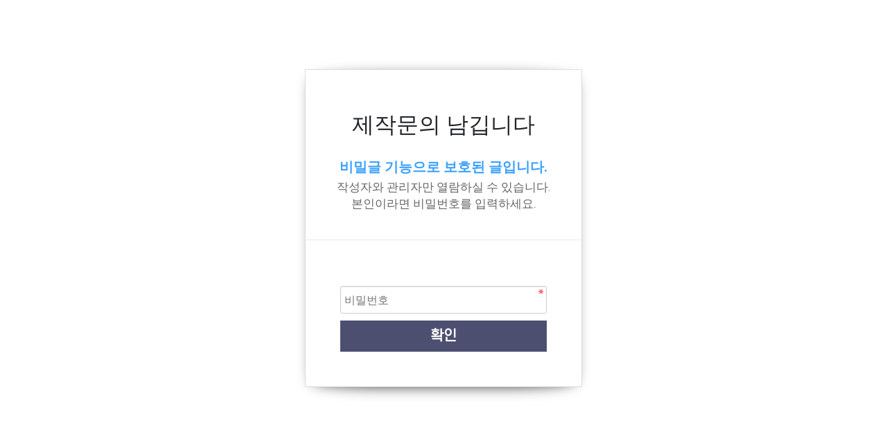

--- FILE ---
content_type: text/html; charset=utf-8
request_url: https://knit-maker.co.kr/bbs/password.php?w=s&bo_table=free&wr_id=389
body_size: 8662
content:

<!doctype html>
<html lang="ko">
<head>
<meta charset="utf-8">

<!-------------------------- 수정해서 사용하세욧 -------------------------->
<link rel="canonical" href="https://knit-maker.co.kr">
<meta name="description" content="한국봉제공장의 정보와 니트메이커를 통한 품질 좋은 의류제작이 가능한 니트 봉제공장 홈페이지">
<meta property="og:type" content="website"> 
<meta property="og:title" content="한국봉제공장 - 니트메이커">
<meta property="og:description" content="한국봉제공장의 정보와 니트메이커를 통한 품질 좋은 의류제작이 가능한 니트 봉제공장 홈페이지">
<meta property="og:image" content="https://knit-maker.co.kr/img/ogimg.png">
<meta property="og:url" content="https://knit-maker.co.kr/">
<meta name="viewport" content="width=device-width">
<meta name="title" content="한국봉제공장 - 니트메이커">
<meta name="subject" content="한국봉제공장 - 니트메이커">
<meta name="keywords" content="한국봉제공장, 니트메이커, 니트공장, 봉제공장, 니트의류">
<meta name="robots" content="index, follow">
<!--파비콘-->
<link rel="shortcut icon" href="https://knit-maker.co.kr/favicon.ico" type="image/x-icon">
<link rel="icon" href="https://knit-maker.co.kr/favicon.ico" type="image/x-icon">
<!-------------------------- ./수정해서 사용하세요 -------------------------->

<meta name="naver-site-verification" content="df792cdf503b795674ccf46d122e92c730d133a0" />

<script async src="https://pagead2.googlesyndication.com/pagead/js/adsbygoogle.js?client=ca-pub-4541880089408199"
     crossorigin="anonymous"></script>
	 
<span itemscope="" itemtype="http://schema.org/Organization">
 <link itemprop="url" href="https://knit-maker.co.kr">
 <a itemprop="sameAs" href="https://www.facebook.com/knitmakers"></a>
 <a itemprop="sameAs" href="https://www.youtube.com/channel/UCkIq0e-_wmqwLM6H0h53EXQ"></a>
 <a itemprop="sameAs" href="http://naver.me/xUBn1AaX"></a>
</span>

<script async src="https://pagead2.googlesyndication.com/pagead/js/adsbygoogle.js?client=ca-pub-4541880089408199"
     crossorigin="anonymous"></script>
	 
<!-- Global site tag (gtag.js) - Google Analytics -->
<script async src="https://www.googletagmanager.com/gtag/js?id=G-CT34J47YTD"></script>
<script>
  window.dataLayer = window.dataLayer || [];
  function gtag(){dataLayer.push(arguments);}
  gtag('js', new Date());

  gtag('config', 'G-CT34J47YTD');
</script>

<meta http-equiv="imagetoolbar" content="no">
<meta http-equiv="X-UA-Compatible" content="IE=edge">
<title>비밀번호 입력 | 한국봉제공장 - 니트메이커</title>
<link rel="stylesheet" href="https://knit-maker.co.kr/theme/ety_wide_theme/css/default.css?ver=191202">
<link rel="stylesheet" href="https://knit-maker.co.kr/theme/ety_wide_theme/skin/member/basic/style.css?ver=191202">
<!--[if lte IE 8]>
<script src="https://knit-maker.co.kr/js/html5.js"></script>
<![endif]-->
<script>
// 자바스크립트에서 사용하는 전역변수 선언
var g5_url       = "https://knit-maker.co.kr";
var g5_bbs_url   = "https://knit-maker.co.kr/bbs";
var g5_is_member = "";
var g5_is_admin  = "";
var g5_is_mobile = "";
var g5_bo_table  = "free";
var g5_sca       = "";
var g5_editor    = "smarteditor2_mobile5.4";
var g5_cookie_domain = "";
</script>
<script src="https://knit-maker.co.kr/js/jquery-1.8.3.min.js"></script>
<script src="https://knit-maker.co.kr/js/jquery.menu.js?ver=191202"></script>
<script src="https://knit-maker.co.kr/js/common.js?ver=191202"></script>
<script src="https://knit-maker.co.kr/js/wrest.js?ver=191202"></script>
<script src="https://knit-maker.co.kr/js/placeholders.min.js"></script>
<link rel="stylesheet" href="https://knit-maker.co.kr/js/font-awesome/css/font-awesome.min.css">

<!-- google fonts -->
<link href="https://fonts.googleapis.com/css?family=Nanum+Gothic:400,700,800|Noto+Sans+KR:100,300,400,500,700,900|Open+Sans:300,300i,400,400i,600,600i,700,700i,800,800i|Raleway:100,100i,200,200i,300,300i,400,400i,500,500i,600,600i,700,700i,800,800i,900,900i|Roboto:100,100i,300,300i,400,400i,500,500i,700,700i,900,900i&display=swap" rel="stylesheet">

<!-- Bootstrap core CSS -->
<link href="https://knit-maker.co.kr/theme/ety_wide_theme/assets/bootstrap/css/bootstrap.min.css" rel="stylesheet">
<!-- fontawesome -->
<link rel="stylesheet" href="https://use.fontawesome.com/releases/v5.5.0/css/all.css" integrity="sha384-B4dIYHKNBt8Bc12p+WXckhzcICo0wtJAoU8YZTY5qE0Id1GSseTk6S+L3BlXeVIU" crossorigin="anonymous">
<!-- owl Carousel -->
<link rel="stylesheet" href="https://knit-maker.co.kr/theme/ety_wide_theme/assets/owlcarousel/css/owl.carousel.min.css">
<link rel="stylesheet" href="https://knit-maker.co.kr/theme/ety_wide_theme/assets/owlcarousel/css/owl.theme.default.min.css">

<!-- countdown -->
<link href="https://knit-maker.co.kr/theme/ety_wide_theme/assets/countdown/css/demo.css" rel="stylesheet">
<!-- bootstrap-social icon -->
<link href="https://knit-maker.co.kr/theme/ety_wide_theme/assets/bootstrap-social/bootstrap-social.css" rel="stylesheet">
<link href="https://knit-maker.co.kr/theme/ety_wide_theme/css/animate.css" rel="stylesheet">
<link href="https://knit-maker.co.kr/theme/ety_wide_theme/css/bootstrap-dropdownhover.css" rel="stylesheet">
<!-- Custom & ety -->
<link href="https://knit-maker.co.kr/theme/ety_wide_theme/css/modern-business.css" rel="stylesheet">
<link href="https://knit-maker.co.kr/theme/ety_wide_theme/css/ety.css" rel="stylesheet">

<!-- Facebook Pixel Code -->
<script>
!function(f,b,e,v,n,t,s)
{if(f.fbq)return;n=f.fbq=function(){n.callMethod?
n.callMethod.apply(n,arguments):n.queue.push(arguments)};
if(!f._fbq)f._fbq=n;n.push=n;n.loaded=!0;n.version='2.0';
n.queue=[];t=b.createElement(e);t.async=!0;
t.src=v;s=b.getElementsByTagName(e)[0];
s.parentNode.insertBefore(t,s)}(window, document,'script',
'https://connect.facebook.net/en_US/fbevents.js');
fbq('init', '370765704339385');
fbq('track', 'PageView');
</script>
<noscript><img height="1" width="1" style="display:none"
src="https://www.facebook.com/tr?id=370765704339385&ev=PageView&noscript=1"
/></noscript>
<!-- End Facebook Pixel Code -->

</head>
<body>

<!-- 비밀번호 확인 시작 { -->
<div id="pw_confirm" class="mbskin">
    <h1>제작문의 남깁니다</h1>
    <p>
                <strong>비밀글 기능으로 보호된 글입니다.</strong>
        작성자와 관리자만 열람하실 수 있습니다.<br> 본인이라면 비밀번호를 입력하세요.
            </p>

    <form name="fboardpassword" action="https://knit-maker.co.kr/bbs/password_check.php" method="post">
    <input type="hidden" name="w" value="s">
    <input type="hidden" name="bo_table" value="free">
    <input type="hidden" name="wr_id" value="389">
    <input type="hidden" name="comment_id" value="0">
    <input type="hidden" name="sfl" value="">
    <input type="hidden" name="stx" value="">
    <input type="hidden" name="page" value="">

    <fieldset>
        <label for="pw_wr_password" class="sound_only">비밀번호<strong>필수</strong></label>
        <input type="password" name="wr_password" id="password_wr_password" required class="frm_input required" size="15" maxLength="20" placeholder="비밀번호">
        <input type="submit" value="확인" class="btn_submit">
    </fieldset>
    </form>

</div>
<!-- } 비밀번호 확인 끝 -->

<!-- ie6,7에서 사이드뷰가 게시판 목록에서 아래 사이드뷰에 가려지는 현상 수정 -->
<!--[if lte IE 7]>
<script>
$(function() {
    var $sv_use = $(".sv_use");
    var count = $sv_use.length;

    $sv_use.each(function() {
        $(this).css("z-index", count);
        $(this).css("position", "relative");
        count = count - 1;
    });
});
</script>
<![endif]-->

<script type="text/javascript" src="//wcs.naver.net/wcslog.js"></script>
<script type="text/javascript">
if(!wcs_add) var wcs_add = {};
wcs_add["wa"] = "dc3a1f099a2da0";
if(window.wcs) {
  wcs_do();
}
</script>
<!-- Default Statcounter code for 니트
https://knit-maker.co.kr/ -->
<script type="text/javascript">
var sc_project=12954430; 
var sc_invisible=1; 
var sc_security="b56d181d"; 
</script>
<script type="text/javascript"
src="https://www.statcounter.com/counter/counter.js"
async></script>
<noscript><div class="statcounter"><a title="Web Analytics"
href="https://statcounter.com/" target="_blank"><img
class="statcounter"
src="https://c.statcounter.com/12954430/0/b56d181d/1/"
alt="Web Analytics"
referrerPolicy="no-referrer-when-downgrade"></a></div></noscript>
<!-- End of Statcounter Code -->
</body>
</html>


--- FILE ---
content_type: text/html; charset=utf-8
request_url: https://www.google.com/recaptcha/api2/aframe
body_size: 265
content:
<!DOCTYPE HTML><html><head><meta http-equiv="content-type" content="text/html; charset=UTF-8"></head><body><script nonce="t0FGG2PGP8nVh2we3rIe2g">/** Anti-fraud and anti-abuse applications only. See google.com/recaptcha */ try{var clients={'sodar':'https://pagead2.googlesyndication.com/pagead/sodar?'};window.addEventListener("message",function(a){try{if(a.source===window.parent){var b=JSON.parse(a.data);var c=clients[b['id']];if(c){var d=document.createElement('img');d.src=c+b['params']+'&rc='+(localStorage.getItem("rc::a")?sessionStorage.getItem("rc::b"):"");window.document.body.appendChild(d);sessionStorage.setItem("rc::e",parseInt(sessionStorage.getItem("rc::e")||0)+1);localStorage.setItem("rc::h",'1769167097337');}}}catch(b){}});window.parent.postMessage("_grecaptcha_ready", "*");}catch(b){}</script></body></html>

--- FILE ---
content_type: text/css
request_url: https://knit-maker.co.kr/theme/ety_wide_theme/skin/member/basic/style.css?ver=191202
body_size: 12594
content:
@charset "utf-8";

/* ### 기본 스타일 커스터마이징 시작 ### */

/* 버튼 */
.mbskin a.btn01 {}
.mbskin a.btn01:focus, .mbskin .btn01:hover {}
.mbskin a.btn02 {}
.mbskin a.btn02:focus, .mbskin .btn02:hover {}
.mbskin .btn_confirm {} /* 서식단계 진행 */
.mbskin .btn_submit {}
.mbskin button.btn_submit {}
.mbskin fieldset .btn_submit {}
.mbskin .btn_cancel {}
.mbskin button.btn_cancel {}
.mbskin .btn_cancel:focus, .mbskin .btn_cancel:hover {}
.mbskin a.btn_frmline, .mbskin button.btn_frmline {} /* 우편번호검색버튼 등 */
.mbskin button.btn_frmline {}
.mbskin .win_btn {} /* 새창용 */
.mbskin .win_btn button {}
.mbskin .win_btn input {}
.mbskin .win_btn a {}
.mbskin .win_btn a:focus, .mbskin .win_btn a:hover {}

/* 게시판용 버튼 */
.mbskin a.btn_b01 {}
.mbskin a.btn_b01:focus, .mbskin .btn_b01:hover {}
.mbskin a.btn_b02 {}
.mbskin a.btn_b02:focus, .mbskin .btn_b02:hover {}
.mbskin a.btn_admin {} /* 관리자 전용 버튼 */
.mbskin a.btn_admin:focus, .mbskin a.btn_admin:hover {}

/* 기본박스 */
.mbskin{position: relative;margin:100px auto 0;border:1px solid #ddd;width:400px;background:#fff;text-align:center;
}
.mbskin:before,.mbskin:after{
content:"";
position:absolute;z-index:-1;top:2%;bottom:0;left:10px;right:10px;
-webkit-box-shadow:0 0 20px rgba(0,0,0,0.8);
  -moz-box-shadow:0 0 20px rgba(0,0,0,0.8);
       box-shadow:0 0 20px rgba(0,0,0,0.8);
-moz-border-radius:100px / 10px;
     border-radius:100px / 10px;}
.mbskin:after{right:10px;left:auto;
    -webkit-transform:skew(8deg) rotate(3deg);
       -moz-transform:skew(8deg) rotate(3deg);
        -ms-transform:skew(8deg) rotate(3deg);
         -o-transform:skew(8deg) rotate(3deg);
            transform:skew(8deg) rotate(3deg);}
.mbskin .frm_input{width:100%}
.mbskin .btn_submit{width:100%;margin:10px 0 0;height:45px;font-weight:bold;font-size:1.25em}
.mbskin  h1{margin: 60px 0 30px;font-size: 2em;}


/* 기본테이블 */

.mbskin .tbl_head01 {}
.mbskin .tbl_head01 caption {}
.mbskin .tbl_head01 thead th {}
.mbskin .tbl_head01 thead a {}
.mbskin .tbl_head01 thead th input {} /* middle 로 하면 게시판 읽기에서 목록 사용시 체크박스 라인 깨짐 */
.mbskin .tbl_head01 tfoot th {}
.mbskin .tbl_head01 tfoot td {}
.mbskin .tbl_head01 tbody th {}
.mbskin .tbl_head01 td {}
.mbskin .tbl_head01 a {}
.mbskin td.empty_table {}

/* 폼 테이블 */
.mbskin table {}
.mbskin caption {}
.mbskin .frm_info {}
.mbskin .frm_file {}

.mbskin .tbl_frm01 {}
.mbskin .tbl_frm01 th {width:85px;}
.mbskin .tbl_frm01 td {}
.mbskin .tbl_frm01 textarea, .mb_skin tbl_frm01 .frm_input {}
.mbskin .tbl_frm01 textarea {}
/*
.mbskin .tbl_frm01 #captcha {}
.mbskin .tbl_frm01 #captcha input {}
*/
.mbskin .tbl_frm01 a {}

/* 필수입력 */
.mbskin .required, .mbskin textarea.required {}

/* 테이블 항목별 정의 */
.mbskin .td_board {}
.mbskin .td_chk {}
.mbskin .td_date {}
.mbskin .td_datetime {}
.mbskin .td_group {}
.mbskin .td_mb_id {}
.mbskin .td_mng {}
.mbskin .td_name {}
.mbskin .td_nick {}
.mbskin .td_num {}
.mbskin .td_numbig {}

.mbskin .txt_active {}
.mbskin .txt_expired {}

/* ### 기본 스타일 커스터마이징 끝 ### */

/* 회원가입 약관 */
#fregister p{text-align:center;color: #c7254e;background: #f9f2f4;padding:10px;border:1px solid #ecc7d2;margin:0 0 5px}
#fregister section {;margin:10px auto 30px;border:1px solid #dbdbdb;position:relative;border-radius:3px 3px 0 0 ;
-webkit-box-shadow:  0 1px 3px #eee;
-moz-box-shadow:  0 1px 3px #eee;
box-shadow: 0 1px 3px #eee;
}
#fregister_chkall{text-align:right}
#fregister h2 {text-align:left;padding:15px 20px;border-bottom:1px solid #dbdbdb;background:#f8f8f8}
#fregister textarea {display:block;padding:20px;width:100%;height:150px;background:#fff;border:0;line-height:1.6em}
#fregister .fregister_agree {position:absolute;top:0;right:0;;padding:15px}
#fregister_private div{padding:20px;background:#fff}
#fregister_private table{width:100%;border-collapse:collapse}
#fregister_private table caption {position:absolute;font-size:0;line-height:0;overflow:hidden}
#fregister_private table  th{background:#646982;width:33.33%;color:#fff;padding:10px;border:1px solid #555971}
#fregister_private table  td{border:1px solid #ddd;padding:10px;}
#fregister .btn_confirm{text-align:center;}
#fregister .btn_confirm .btn_submit{height:50px;padding:0 40px;font-weight:bold;font-size:1.083em}

/* 회원가입 입력 */
#register_form{background:#fff;padding:20px;margin-bottom:20px}
#fregisterform #msg_certify {margin:5px 0 0;padding:5px;border:1px solid #dbecff;background:#eaf4ff;text-align:center}
#fregisterform .frm_address {margin:5px 0 0}
#fregisterform #mb_addr3 {display:inline-block;margin:5px 0 0;vertical-align:middle}
#fregisterform #mb_addr_jibeon {display:block;margin:5px 0 0}
#fregisterform .btn_confirm{text-align:center}
#fregisterform .btn_confirm .btn_submit{height:45px;;padding:0 30px;font-weight:bold;font-size:1.083em}
#fregisterform .btn_confirm .btn_cancel{line-height:45px;height:45px;padding:0 30px;font-weight:bold;font-size:1.083em}
#fregisterform .frm_info{display:block;color:#3497d9;font-size:0.92em}
#fregisterform .form_01 div{margin: 0 0 50px}
#fregisterform .captcha{display:block;margin:5px 0 0}
#fregisterform .reg_mb_img_file img{max-width:100%;height:auto}


/* 회원가입 완료 */
#reg_result {padding:100px 0 40px;text-align:center;background:#fff}
#reg_result h2{font-size:2em;margin:0 0 20px}
#reg_result h2 strong{color:#ed6478}
#reg_result #result_email {margin:20px 0;padding:10px 50px;border-top:1px solid #e9e9e9;border-bottom:1px solid #dde4e9;background:#fff;line-height:2em}
#reg_result #result_email span {display:inline-block;width:150px}
#reg_result #result_email strong {color:#e8180c;font-size:1.2em}
#reg_result p {line-height:1.8em}
#reg_result .btn_confirm {margin:50px 0}
#reg_result .reg_result_p{font-size:1.25em;margin:0 0 10px;}
#reg_result .reg_result_p strong{color:#3497d9}
#reg_result .btn_submit{padding: 0 30px;font-weight:bold;height:40px;line-height:40px;display:inline-block;margin:30px 0 0 ;font-size:1.083em}

/* 아이디/비밀번호 찾기 */
#find_info #mb_hp_label {display:inline-block;margin-left:10px}
#find_info p {line-height:1.5em}
#find_info #mb_email{margin:10px 0;}

/* 로그인 */
#mb_login {}
#login_fs{padding:0 50px}
#mb_login #login_fs .frm_input{margin:0 0 10px}
#mb_login #login_fs .btn_submit {margin:0 0 20px}
#mb_login #login_info{background:#f6f6f6;padding:25px 10px;border-top:1px solid #e8e8e8;margin:40px 0 0 }
#mb_login #login_info:after {display:block;visibility:hidden;clear:both;content:""}
#mb_login #login_info h2 {position:absolute;font-size:0;line-height:0;overflow:hidden}
#mb_login #login_info a{display:inline-block;width:50%;float:left}
#login_password_lost{border-right:1px solid #ddd}

#mb_login_notmb{margin:30px auto;padding:20px 30px }
#mb_login_notmb h2{font-size:1.25em;margin:20px 0 10px}
#guest_privacy{border:1px solid #ccc;text-align:left;line-height:1.6em;color:#666;background:#fafafa;padding:10px;height:150px;margin:10px 0;overflow-y:auto}
#mb_login_notmb .btn_submit{display:block;text-align:center;line-height:45px}

#mb_login_od_wr{margin:30px auto;padding:20px 30px }
#mb_login_od_wr h2{font-size:1.25em;margin:20px 0 10px}
#mb_login_od_wr .frm_input{margin:10px 0 0 }
#mb_login_od_wr p{background:#f3f3f3;margin:20px 0 0 ;padding:15px 20px;line-height:1.5em}

/* 쪽지 */
#memo_list .memo_name,#memo_list .memo_name .sv_wrap{font-weight:bold}
#memo_list .memo_datetime{float:right;font-size:0.92em;color:#777;font-style:italic}
#memo_list .memo_del{margin-left: 5px; color: #49857c;font-size: 15px;}

#memo_view_contents {margin:10px 0;border:1px solid #ddd;}
#memo_view_contents h2 {position:absolute;font-size:0;line-height:0;overflow:hidden}
#memo_view_ul {margin:0;border-bottom:1px solid #eee;list-style:none;background:#f3f3f3;}
#memo_view_ul:after {display:block;visibility:hidden;clear:both;content:""}
.memo_view_li {position:relative;padding:10px;float:left;width:50%;}
.memo_view_name strong,.memo_view_name .sv_wrap{font-weight:bold !important}
.memo_view_subj{display: inline-block;height: 20px;line-height: 18px;border: 1px solid #3497d9;color: #3497d9;padding: 0 5px;border-radius: 15px;font-size: 11px;}
.memo_view_li .profile_img img{border-radius:50%}
.memo_view_date{text-align:right;color:#555;font-style:italic}
.memo_view_date strong{font-weight:normal}
#memo_view .btn_b02{float:right}
#memo_view .btn_b02.reply_btn{margin-left:4px}
#memo_view p {padding:10px;border-top:1px solid #ddd;min-height:150px;height:auto !important;height:150px;background:#fff;line-height:1.8em}

#memo_write textarea {height:100px}

/* 스크랩 */
#scrap .scrap_tit{font-weight:bold;display:block;font-size:1.083em;margin-bottom:5px;line-height:1.3em}
#scrap .scrap_cate{ display:block;color:#3598db ;font-size:0.92em;float:left}
#scrap .scrap_datetime{;color:#777;font-style:italic;float:right}
#scrap .scrap_del{position:absolute;top:5px;right:10px;font-size:18px;color:#49857c}
#scrap .scrap_del:hover{color:#98ca69}
#scrap_do table {margin:0 0 10px;width:100%}
#scrap_do textarea {height:100px}
#scrap_do .scrap_tit{background:#f3f3f3;padding:10px 15px;font-size:1.083em;font-weight:bold}
#scrap_do label{display:block;margin:0 0 5px;font-size:0.92em}
/*포인트*/
#point .point_top{line-height:15px;margin:0 0 5px}
#point .point_top:after {display:block;visibility:hidden;clear:both;content:""}
#point .point_tit{font-weight:bold;float:left;font-size:1.083em;display:block;}
#point .point_num{font-size:1.25em;color:#00c4ac;font-weight:bold;float:right;}
#point .point_date1{float:left;color:#555;font-style:italic}
#point .point_date{float:right;color:#555;font-style:italic}
#point .txt_expired {color:#aaa;}
#point .point_all{background:#ae99da;border:0;border-bottom:2px solid #9781c5;color:#fff;font-weight:bold;font-size:1.083em}
#point .point_all span,#point .point_status span{float:right;}
#point .point_status{background:#737373;border:0;color:#fff;font-weight:bold;font-size:1.083em}
#point .point_status  span{margin-left:10px}

/* 회원 비밀번호 확인 */
#mb_confirm {}
#mb_confirm h1 {margin:60px 0 30px;font-size:2em}
#mb_confirm p {padding:0 20px 40px;border-bottom:1px solid #e9e9e9;font-size:1.083em;line-height:1.4em;color:#656565}
#mb_confirm p strong {display:block;color:#3ca1ff;font-size:1.167em;margin:0 0 5px}
#mb_confirm fieldset {;padding:50px;text-align:left}
#mb_confirm fieldset .frm_input {background-color:#fff !important}
#mb_confirm label {letter-spacing:-0.1em}
#mb_confirm_id {display:block;margin:5px 0 10px;font-weight:bold}
#mb_confirm .confirm_id{font-size:0.92em;color:#666}

/* 비밀글 비밀번호 확인 */
#pw_confirm h1 {margin:60px 20px 30px;font-size:2em}
#pw_confirm p {padding:0 20px 40px;border-bottom:1px solid #e9e9e9;font-size:1.083em;line-height:1.4em;color:#656565}
#pw_confirm p strong {display:block;color:#3ca1ff;font-size:1.167em;margin:0 0 5px}
#pw_confirm fieldset {;padding:50px;text-align:center}
#pw_confirm fieldset .frm_input {background-color:#fff !important}
#pw_confirm label {letter-spacing:-0.1em}
#pw_confirm_id {display:inline-block;margin-right:20px;font-weight:bold}
#mb_confirm_id{}

/* 폼메일 */
#formmail textarea {height:100px}
#formmail .formmail_flie{position:relative}
#formmail .formmail_flie .file_wr {border: 1px solid #ccc;background: #fff;color: #000;vertical-align: middle;border-radius: 3px;padding: 5px;height: 40px;margin: 0;}
#formmail .lb_icon {position: absolute;top: 1px;left: 1px;border-radius: 3px 0 0 3px;height: 38px;line-height: 38px;width: 40px;background: #eee;text-align: center;color: #888;}
#formmail .frm_file {padding-left: 50px;}
#formmail .frm_info{color: #3497d9;font-size: 0.92em;}

/* 자기소개 */
#profile h1 a{color:#fff}
#profile table {margin-bottom:0}
#profile table th{text-align:left;padding:10px;width:100px}
#profile section {color: #2d4c7b;background: #eff9f9;padding: 10px;border: 1px solid #bfd4dc;margin: 10px 0;}
#profile h2 {margin:0 0 5px}
#profile .profile_name{text-align:center;font-weight:bold}
#profile .my_profile_img{display:block;margin:20px 0 5px;}
#profile .my_profile_img img{border-radius:50%;border:1px solid #aaa}
#profile .profile_img img{border-radius:50%}
#profile .profile_name .sv_wrap{font-weight:bold;text-align:left}

--- FILE ---
content_type: text/css
request_url: https://knit-maker.co.kr/theme/ety_wide_theme/css/ety.css
body_size: 1806
content:
/* mobile */
@media (min-width: 1px) and (max-width: 1089px) {

	.fixed-header {display:none;}
	.login{display:block}
	.mpage{display:block;}
	.spage{overflow-x:auto;white-space: nowrap;}
	
}

/* desktop */
@media (min-width: 1090px) {

	.fixed-header {display:block;}
	.login{display:none}
	.mpage{display:none;}


	/* header */
	.fixed-header {
		position: fixed;
		top: 0;
		right: 0;
		left: 0;
		z-index: 1030;
	}
	.top-line { background:#333333; }
	.fixed-top {
		position: fixed;
		top: 34px;
		right: 0;
		left: 0;
		z-index: 1030;
	}


}

.footer h2{margin:0 0 20px; 0}


.list-group-item:first-child {
    border-top-left-radius: 0px;
    border-top-right-radius: 0px;
}

.list-group-first{
	padding: 50px 0px 50px 20px;
    background: #4c4f6f;
    font-size: 20px;
	color:#fff;
    font-weight: bold;
    border-top: 3px solid #313450;
    border-top-left-radius: 0px;
    border-top-right-radius: 0px;
}

.carousel-item a{color:#fff;}

/* 네비게이션 수정 */
.dropdown-menu {
    border-radius: 0px;
}

.dropdown-item {
    display: block;
    width: 100%;
    padding: 7px 15px;
    clear: both;
    font-weight: 400;
    color: #212529;
    text-align: inherit;
    white-space: nowrap;
    background-color: transparent;
    border: 0;
}
.dropdown-item:hover {
	background:#f5f5f5;
}

.color-gray{color:#666}
.color-red{color:#ff0000}


.f12 {font-size: 12px;}
.f13 {font-size: 13px;}
.f14 {font-size: 14px;}
.f15 {font-size: 15px;}
.f16 {font-size: 16px;}
.f17 {font-size: 17px;}
.f18 {font-size: 18px;}
.f19 {font-size: 19px;}
.f20 {font-size: 20px;}

/* pages */
.info-2 i{font-size:20px;}
table th, table td{ font-family: 'S-CoreDream-4Regular';}


















